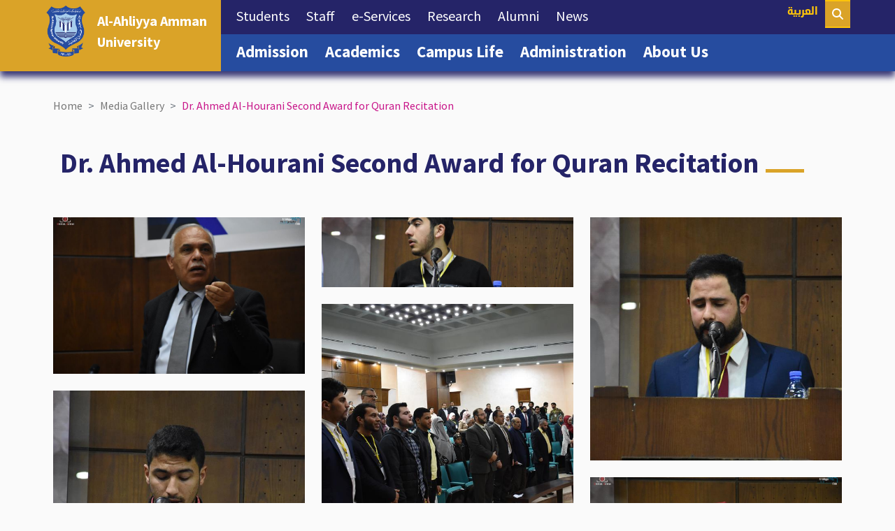

--- FILE ---
content_type: text/html; charset=utf-8
request_url: https://www.ammanu.edu.jo/media-gallery/dr-ahmed-al-hourani-second-award-for-quran-recitation/
body_size: 10426
content:

<html>


<head>
    <!-- Title, Meta and Seo -->
    <meta charset="utf-8">
    <title>Media Gallery - Al-Ahliyya Amman University</title>
    <meta name="description" content="Media Gallery at Al-Ahliyya Amman University(Campus life, Thirty Years Ceremony of the Establishment of Al-Ahliyya Amman University, Alumni Carnival, Graduation Ceremony, Workshop, Scientific Day, Open Day, Festivals&#x648; Scientific Week, Arabic Language Olympiad (Al-Ola), Career Day, Dr. Ahmed Al-Hourani Second Award for Quran Recitation )" />
    <meta name="keywords" content="Al-Ahliyya, Amman, University, Jordan, Education, AAU, Media Gallery, Images, Photos, Share Events" />
    
    <meta meta name="viewport" content="width=device-width, initial-scale=1 maximum-scale=1.0, user-scalable=no" />
    <meta http-equiv="X-UA-Compatible" content="IE=edge" />
    <link rel="SHORTCUT ICON" type="image/png" href="https://www.ammanu.edu.jo/media/i5ipojym/icon.png?rmode=max&amp;width=500&amp;rnd=%26rnd%3D20220427101224" />
    <meta name="robots" content="index,follow">
    

    
     <!--css -->
        <link integrity="sha384-1BmE4kWBq78iYhFldvKuhfTAU6auU8tT94WrHftjDbrCEXSU1oBoqyl2QvZ6jIW3" crossorigin="anonymous" type="text/css" rel="stylesheet" href="https://cdn.jsdelivr.net/npm/bootstrap@5.1.3/dist/css/bootstrap.min.css" />
        <link type="text/css" rel="stylesheet" href="/css/Site.css" />
        <link type="text/css" rel="stylesheet" href="/css/RTE.css" />
        <link type="text/css" rel="stylesheet" href="https://cdnjs.cloudflare.com/ajax/libs/font-awesome/6.5.1/css/all.min.css" />
        <link type="text/css" rel="stylesheet" href="https://cdnjs.cloudflare.com/ajax/libs/animate.css/3.3.0/animate.css" />
        <link type="text/css" rel="stylesheet" href="/css/CookieConsent.css" />
        <link type="text/css" rel="stylesheet" href="/source/jquery.fancybox.css" />
<link rel="stylesheet" integrity="sha512-tS3S5qG0BlhnQROyJXvNjeEM4UpMXHrQfTGmbQ1gKmelCxlSEBUaxhRBj/EFTzpbP4RVSrpEikbmdJobCvhE3g==" crossorigin="anonymous" href="https://cdnjs.cloudflare.com/ajax/libs/OwlCarousel2/2.3.4/assets/owl.carousel.min.css" />
<link rel="stylesheet" integrity="sha512-sMXtMNL1zRzolHYKEujM2AqCLUR9F2C4/05cdbxjjLSRvMQIciEPCQZo++nk7go3BtSuK9kfa/s+a4f4i5pLkw==" crossorigin="anonymous" href="https://cdnjs.cloudflare.com/ajax/libs/OwlCarousel2/2.3.4/assets/owl.theme.default.min.css" />  
     <script integrity="sha256-/xUj+3OJU5yExlq6GSYGSHk7tPXikynS7ogEvDej/m4=" crossorigin="anonymous" type="text/javascript" src="https://code.jquery.com/jquery-3.6.0.min.js"></script>
    <!-- Owl Carousel -->
    <script src="https://cdnjs.cloudflare.com/ajax/libs/OwlCarousel2/2.3.4/owl.carousel.min.js"></script>
    <!-- SiteSettings -->
    <style>
    /* font-family: */
    .container-fluid .row {
        max-width:1500px ;
    }
    .padding{
         padding-top:1% ;
         padding-left:5% ;
         padding-right:5% ;
         padding-bottom:1% ;
    }
    .margin{
         margin-top:0% ;
         margin-left:0% ;
         margin-right:0% ;
         margin-bottom:0% ;
    }
    .inner{
         padding-top:1% ;
         padding-left:5% ;
         padding-right:5% ;
         padding-bottom:1% ;
         margin-top:0% ;
         margin-left:0% ;
         margin-right:0% ;
         margin-bottom:0% ;
         max-width: ;
    }
    .heading1 {
        font-size:  ;
        font-weight:  ;
        color:  ;
    }
    .heading2 {
        font-size:  ;
        font-weight:  ;
         color:  ;
    }
    .heading3 {
        font-size:  ;
        font-weight:  ;
         color:  ;
    }
    .heading4 {
        font-size:  ;
        font-weight:  ;
         color:  ;
    }
    .heading5 {
        font-size:  ;
        font-weight:  ;
         color:  ;
    }
    .heading6 {
        font-size:  ;
        font-weight:  ;
         color:  ;
    }
    .heading7 {
        font-size:  ;
        font-weight:  ;
         color:  ;
    }
    .heading8 {
        font-size:  ;
        font-weight:  ;
         color:  ;
    }
    .heading9 {
        font-size:  ;
        font-weight:  ;
         color:  ;
    }
    .heading10 {
        font-size:  ;
        font-weight:  ;
         color:  ;
    }
    .heading11 {
        font-size:  ;
        font-weight:  ;
         color:  ;
    }
    .heading12 {
        font-size:  ;
        font-weight:  ;
         color:  ;
    }
    .heading13 {
        font-size:  ;
        font-weight:  ;
         color:  ;
    }
    .heading14 {
        font-size:  ;
        font-weight:  ;
         color:  ;
    }
    .heading15 {
        font-size:  ;
        font-weight:  ;
         color:  ;
    }
    .heading16 {
        font-size:  ;
        font-weight:  ;
         color:  ;
    }
    .heading17 {
        font-size:  ;
        font-weight:  ;
         color:  ;
    }
    </style>
    
    <meta name="google-site-verification" content="8DsuzxnJTK8fyaRPwBsrziU89LcuOCuwa2b5byOrD7s" />
    
    <script data-key="xLc1wVei749TBIu/5Wq42g" async src="https://analytics.ahrefs.com/analytics.js"></script>
    
    <!-- Google tag (gtag.js) -->
<script async src="https://www.googletagmanager.com/gtag/js?id=G-7WPXCB3N82"></script>
<script>
  window.dataLayer = window.dataLayer || [];
  function gtag(){dataLayer.push(arguments);}
  gtag('js', new Date());

  gtag('config', 'G-7WPXCB3N82');
</script>


</head>
<body>
    
    

    <!-- Header -->
    




























































<div style="z-index:9999;width:100%">
    
</div>
 <nav id="opacity" class="navbar navbar-expand-xl navbar-dark sticky-top  opacity conatiner-fluid custom "   style=" background: ;         "">
       
<a id="logo" class="navbar-brand logo" href="https://www.ammanu.edu.jo/" > 
                <img src="/media/1bgdv5he/aau-logo.png" />
        
                 <h1><p><span class="heading15" style="color: #ffffff;"><strong>Al-Ahliyya Amman</strong></span></p>
<p><span class="heading15" style="color: #ffffff;"><strong> University</strong></span></p></h1>
            
            <div id="vl" class="vl" style=" border-color: ; "></div>
        </a>
       
        
        <div id="langarea" class="langarea" style="background:  !important;">
                 <a style=" color: #fcc30b;  " id="lang" class="lang heading17" href="https://www.ammanu.edu.jo/ar/&#x645;&#x639;&#x631;&#x636;-&#x627;&#x644;&#x635;&#x648;&#x631;/&#x62C;&#x627;&#x626;&#x632;&#x629;-&#x627;&#x644;&#x62F;&#x643;&#x62A;&#x648;&#x631;-&#x623;&#x62D;&#x645;&#x62F;-&#x627;&#x644;&#x62D;&#x648;&#x631;&#x627;&#x646;&#x64A;-&#x627;&#x644;&#x62B;&#x627;&#x646;&#x64A;&#x629;-&#x644;&#x62A;&#x644;&#x627;&#x648;&#x629;-&#x627;&#x644;&#x642;&#x631;&#x622;&#x646;-&#x627;&#x644;&#x643;&#x631;&#x64A;&#x645;/">&#x627;&#x644;&#x639;&#x631;&#x628;&#x64A;&#x629;</a>
        </div>
        <!-- One of the primary actions on mobile is to call a business - This displays a phone button on mobile only -->
        <div class="navbar-toggler-right mobbar">

            <button class="navbar-toggler " type="button" data-toggle="collapse" data-target="#navbar" aria-controls="navbarTogglerDemo02" aria-expanded="false" aria-label="Toggle navigation">
               <i style="font-size: 28px !important;font-weight:800 !important;" class="fa-solid fa-bars"></i>
             
            </button>
        </div>
        <div class="collapse navbar-collapse flex-column" id="navbar">
            <ul  id="First" class="navbar-nav  w-100 justify-content-start" style="background:  !important;">
                        <li class="nav-item ">
                           <a class="nav-link heading15" style="color: ; background: ;  font-weight: 400;"  href="/students/" >Students <span class="sr-only">(current)</span></a>
                        </li>
                        <li class="nav-item ">
                           <a class="nav-link heading15" style="color: ; background: ;  font-weight: 400;"  href="/staff/" >Staff <span class="sr-only">(current)</span></a>
                        </li>
                        <li class="nav-item ">
                           <a class="nav-link heading15" style="color: ; background: ;  font-weight: 400;"  href="/e-services/" >e-Services <span class="sr-only">(current)</span></a>
                        </li>
                        <li class="nav-item ">
                           <a class="nav-link heading15" style="color: ; background: ;  font-weight: 400;"  href="/research/" >Research <span class="sr-only">(current)</span></a>
                        </li>
                        <li class="nav-item ">
                           <a class="nav-link heading15" style="color: ; background: ;  font-weight: 400;"  href="/alumni/" target="_blank" >Alumni <span class="sr-only">(current)</span></a>
                        </li>
                        <li class="nav-item ">
                           <a class="nav-link heading15" style="color: ; background: ;  font-weight: 400;"  href="/news/" >News <span class="sr-only">(current)</span></a>
                        </li>

            </ul>

            <ul  id="Second" class="navbar-nav justify-content-start w-100" style="background:  !important;">
                
                        <li class="nav-item ">
                           <a class="nav-link heading13" style="color: ; background: ;  "  href="/admission/" >Admission <span class="sr-only">(current)</span></a>
                        </li>
                        <li class="nav-item ">
                           <a class="nav-link heading13" style="color: ; background: ;  "  href="/academics/" >Academics <span class="sr-only">(current)</span></a>
                        </li>
                        <li class="nav-item ">
                           <a class="nav-link heading13" style="color: ; background: ;  "  href="/campus-life/" >Campus Life <span class="sr-only">(current)</span></a>
                        </li>
                        <li class="nav-item ">
                           <a class="nav-link heading13" style="color: ; background: ;  "  href="/administration/" >Administration <span class="sr-only">(current)</span></a>
                        </li>
                        <li class="nav-item ">
                           <a class="nav-link heading13" style="color: ; background: ;  "  href="/about-us/" >About Us <span class="sr-only">(current)</span></a>
                        </li>
            
            </ul>

        </div>
        
                                <a href="https://www.ammanu.edu.jo/search" class="search" target="_blank" style="display:none background:  !important; border-color: ">
                        <i class="fa-solid fa-magnifying-glass"></i>  </a>
                        </li>
  
        
    </nav>
    <!-- Body -->
    
<div class="container-fluid padding margin">
<div class="row g-4">
    <nav style="--bs-breadcrumb-divider: '>';" aria-label="breadcrumb">
<ul class="breadcrumb" >
        <li class="breadcrumb-item nonactive" ><a   href="/">Home</a></li>  
        <li class="breadcrumb-item nonactive" ><a   href="/media-gallery/">Media Gallery</a></li>  
    <li class="breadcrumb-item active" aria-current="page" >Dr. Ahmed Al-Hourani Second Award for Quran Recitation</li>
</ul>
</nav>
 <br>
 
 
 
 
 <section id="title-wrapper" style=" justify-content: End;">
  <div class="lineleft" style="  "></div>
  <h1 class="sectiontitle heading6"><p style="text-align: center;"> Dr. Ahmed Al-Hourani Second Award for Quran Recitation</p></h1>
  <div class="lineright" style="display: block; background-color: #daa328; "></div>
</section>
  <br>
  
 
  
  
    


 
  <div class="col-lg-12" >
    </div>
    
<div class="grid-layout">
      <div class="grid-item" style="grid-column-end: span 3;grid-row-end: span 2;">
            
    <a href="/media/5ihbhstg/10.jpg" class="fancybox" rel="group" ><img src="/media/5ihbhstg/10.jpg" style="margin-left: auto;margin-right: auto;height: 100%;min-height: 10vh;max-width: 100%;width: 100%; object-fit: cover; object-position: center;display: block;"></a>        
            
      
        
      </div>
      <div class="grid-item" style="grid-column-end: span 3;grid-row-end: span 1;">
            
    <a href="/media/lolplbtr/100.jpg" class="fancybox" rel="group" ><img src="/media/lolplbtr/100.jpg" style="margin-left: auto;margin-right: auto;height: 100%;min-height: 10vh;max-width: 100%;width: 100%; object-fit: cover; object-position: center;display: block;"></a>        
            
      
        
      </div>
      <div class="grid-item" style="grid-column-end: span 3;grid-row-end: span 3;">
            
    <a href="/media/elebmmme/104.jpg" class="fancybox" rel="group" ><img src="/media/elebmmme/104.jpg" style="margin-left: auto;margin-right: auto;height: 100%;min-height: 10vh;max-width: 100%;width: 100%; object-fit: cover; object-position: center;display: block;"></a>        
            
      
        
      </div>
      <div class="grid-item" style="grid-column-end: span 3;grid-row-end: span 3;">
            
    <a href="/media/ktvbis22/103.jpg" class="fancybox" rel="group" ><img src="/media/ktvbis22/103.jpg" style="margin-left: auto;margin-right: auto;height: 100%;min-height: 10vh;max-width: 100%;width: 100%; object-fit: cover; object-position: center;display: block;"></a>        
            
      
        
      </div>
      <div class="grid-item" style="grid-column-end: span 3;grid-row-end: span 3;">
            
    <a href="/media/c44nkwdq/102.jpg" class="fancybox" rel="group" ><img src="/media/c44nkwdq/102.jpg" style="margin-left: auto;margin-right: auto;height: 100%;min-height: 10vh;max-width: 100%;width: 100%; object-fit: cover; object-position: center;display: block;"></a>        
            
      
        
      </div>
      <div class="grid-item" style="grid-column-end: span 3;grid-row-end: span 2;">
            
    <a href="/media/u2ii2es4/107.jpg" class="fancybox" rel="group" ><img src="/media/u2ii2es4/107.jpg" style="margin-left: auto;margin-right: auto;height: 100%;min-height: 10vh;max-width: 100%;width: 100%; object-fit: cover; object-position: center;display: block;"></a>        
            
      
        
      </div>
      <div class="grid-item" style="grid-column-end: span 3;grid-row-end: span 3;">
            
    <a href="/media/ocje3bgk/109.jpg" class="fancybox" rel="group" ><img src="/media/ocje3bgk/109.jpg" style="margin-left: auto;margin-right: auto;height: 100%;min-height: 10vh;max-width: 100%;width: 100%; object-fit: cover; object-position: center;display: block;"></a>        
            
      
        
      </div>
      <div class="grid-item" style="grid-column-end: span 3;grid-row-end: span 3;">
            
    <a href="/media/eanhttbp/108.jpg" class="fancybox" rel="group" ><img src="/media/eanhttbp/108.jpg" style="margin-left: auto;margin-right: auto;height: 100%;min-height: 10vh;max-width: 100%;width: 100%; object-fit: cover; object-position: center;display: block;"></a>        
            
      
        
      </div>
      <div class="grid-item" style="grid-column-end: span 3;grid-row-end: span 2;">
            
    <a href="/media/posjvccl/112.jpg" class="fancybox" rel="group" ><img src="/media/posjvccl/112.jpg" style="margin-left: auto;margin-right: auto;height: 100%;min-height: 10vh;max-width: 100%;width: 100%; object-fit: cover; object-position: center;display: block;"></a>        
            
      
        
      </div>
      <div class="grid-item" style="grid-column-end: span 3;grid-row-end: span 1;">
            
    <a href="/media/b23f3ykx/111.jpg" class="fancybox" rel="group" ><img src="/media/b23f3ykx/111.jpg" style="margin-left: auto;margin-right: auto;height: 100%;min-height: 10vh;max-width: 100%;width: 100%; object-fit: cover; object-position: center;display: block;"></a>        
            
      
        
      </div>
      <div class="grid-item" style="grid-column-end: span 3;grid-row-end: span 2;">
            
    <a href="/media/5kgebvws/110.jpg" class="fancybox" rel="group" ><img src="/media/5kgebvws/110.jpg" style="margin-left: auto;margin-right: auto;height: 100%;min-height: 10vh;max-width: 100%;width: 100%; object-fit: cover; object-position: center;display: block;"></a>        
            
      
        
      </div>
      <div class="grid-item" style="grid-column-end: span 3;grid-row-end: span 1;">
            
    <a href="/media/fcqhi2gt/115.jpg" class="fancybox" rel="group" ><img src="/media/fcqhi2gt/115.jpg" style="margin-left: auto;margin-right: auto;height: 100%;min-height: 10vh;max-width: 100%;width: 100%; object-fit: cover; object-position: center;display: block;"></a>        
            
      
        
      </div>
      <div class="grid-item" style="grid-column-end: span 3;grid-row-end: span 1;">
            
    <a href="/media/f1ndelj1/116.jpg" class="fancybox" rel="group" ><img src="/media/f1ndelj1/116.jpg" style="margin-left: auto;margin-right: auto;height: 100%;min-height: 10vh;max-width: 100%;width: 100%; object-fit: cover; object-position: center;display: block;"></a>        
            
      
        
      </div>
      <div class="grid-item" style="grid-column-end: span 3;grid-row-end: span 3;">
            
    <a href="/media/jbsn0yrt/113.jpg" class="fancybox" rel="group" ><img src="/media/jbsn0yrt/113.jpg" style="margin-left: auto;margin-right: auto;height: 100%;min-height: 10vh;max-width: 100%;width: 100%; object-fit: cover; object-position: center;display: block;"></a>        
            
      
        
      </div>
      <div class="grid-item" style="grid-column-end: span 3;grid-row-end: span 3;">
            
    <a href="/media/toohg05k/120.jpg" class="fancybox" rel="group" ><img src="/media/toohg05k/120.jpg" style="margin-left: auto;margin-right: auto;height: 100%;min-height: 10vh;max-width: 100%;width: 100%; object-fit: cover; object-position: center;display: block;"></a>        
            
      
        
      </div>
      <div class="grid-item" style="grid-column-end: span 3;grid-row-end: span 2;">
            
    <a href="/media/jg0eyarn/121.jpg" class="fancybox" rel="group" ><img src="/media/jg0eyarn/121.jpg" style="margin-left: auto;margin-right: auto;height: 100%;min-height: 10vh;max-width: 100%;width: 100%; object-fit: cover; object-position: center;display: block;"></a>        
            
      
        
      </div>
      <div class="grid-item" style="grid-column-end: span 3;grid-row-end: span 1;">
            
    <a href="/media/r4ah4ues/122.jpg" class="fancybox" rel="group" ><img src="/media/r4ah4ues/122.jpg" style="margin-left: auto;margin-right: auto;height: 100%;min-height: 10vh;max-width: 100%;width: 100%; object-fit: cover; object-position: center;display: block;"></a>        
            
      
        
      </div>
      <div class="grid-item" style="grid-column-end: span 3;grid-row-end: span 2;">
            
    <a href="/media/z3apq23e/123.jpg" class="fancybox" rel="group" ><img src="/media/z3apq23e/123.jpg" style="margin-left: auto;margin-right: auto;height: 100%;min-height: 10vh;max-width: 100%;width: 100%; object-fit: cover; object-position: center;display: block;"></a>        
            
      
        
      </div>
      <div class="grid-item" style="grid-column-end: span 3;grid-row-end: span 2;">
            
    <a href="/media/wscc23bs/12.jpg" class="fancybox" rel="group" ><img src="/media/wscc23bs/12.jpg" style="margin-left: auto;margin-right: auto;height: 100%;min-height: 10vh;max-width: 100%;width: 100%; object-fit: cover; object-position: center;display: block;"></a>        
            
      
        
      </div>
      <div class="grid-item" style="grid-column-end: span 3;grid-row-end: span 3;">
            
    <a href="/media/t1pao1bc/119.jpg" class="fancybox" rel="group" ><img src="/media/t1pao1bc/119.jpg" style="margin-left: auto;margin-right: auto;height: 100%;min-height: 10vh;max-width: 100%;width: 100%; object-fit: cover; object-position: center;display: block;"></a>        
            
      
        
      </div>
      <div class="grid-item" style="grid-column-end: span 3;grid-row-end: span 2;">
            
    <a href="/media/n12aaanp/118.jpg" class="fancybox" rel="group" ><img src="/media/n12aaanp/118.jpg" style="margin-left: auto;margin-right: auto;height: 100%;min-height: 10vh;max-width: 100%;width: 100%; object-fit: cover; object-position: center;display: block;"></a>        
            
      
        
      </div>
      <div class="grid-item" style="grid-column-end: span 3;grid-row-end: span 3;">
            
    <a href="/media/h2ifygp0/117.jpg" class="fancybox" rel="group" ><img src="/media/h2ifygp0/117.jpg" style="margin-left: auto;margin-right: auto;height: 100%;min-height: 10vh;max-width: 100%;width: 100%; object-fit: cover; object-position: center;display: block;"></a>        
            
      
        
      </div>
      <div class="grid-item" style="grid-column-end: span 3;grid-row-end: span 1;">
            
    <a href="/media/hifjgzqn/124.jpg" class="fancybox" rel="group" ><img src="/media/hifjgzqn/124.jpg" style="margin-left: auto;margin-right: auto;height: 100%;min-height: 10vh;max-width: 100%;width: 100%; object-fit: cover; object-position: center;display: block;"></a>        
            
      
        
      </div>
      <div class="grid-item" style="grid-column-end: span 3;grid-row-end: span 3;">
            
    <a href="/media/n5nkymfk/125.jpg" class="fancybox" rel="group" ><img src="/media/n5nkymfk/125.jpg" style="margin-left: auto;margin-right: auto;height: 100%;min-height: 10vh;max-width: 100%;width: 100%; object-fit: cover; object-position: center;display: block;"></a>        
            
      
        
      </div>
      <div class="grid-item" style="grid-column-end: span 3;grid-row-end: span 1;">
            
    <a href="/media/suylwnq3/126.jpg" class="fancybox" rel="group" ><img src="/media/suylwnq3/126.jpg" style="margin-left: auto;margin-right: auto;height: 100%;min-height: 10vh;max-width: 100%;width: 100%; object-fit: cover; object-position: center;display: block;"></a>        
            
      
        
      </div>
      <div class="grid-item" style="grid-column-end: span 3;grid-row-end: span 1;">
            
    <a href="/media/tiimx5lq/127.jpg" class="fancybox" rel="group" ><img src="/media/tiimx5lq/127.jpg" style="margin-left: auto;margin-right: auto;height: 100%;min-height: 10vh;max-width: 100%;width: 100%; object-fit: cover; object-position: center;display: block;"></a>        
            
      
        
      </div>
      <div class="grid-item" style="grid-column-end: span 3;grid-row-end: span 3;">
            
    <a href="/media/2ifjoi5z/130.jpg" class="fancybox" rel="group" ><img src="/media/2ifjoi5z/130.jpg" style="margin-left: auto;margin-right: auto;height: 100%;min-height: 10vh;max-width: 100%;width: 100%; object-fit: cover; object-position: center;display: block;"></a>        
            
      
        
      </div>
      <div class="grid-item" style="grid-column-end: span 3;grid-row-end: span 1;">
            
    <a href="/media/pxllxv3e/129.jpg" class="fancybox" rel="group" ><img src="/media/pxllxv3e/129.jpg" style="margin-left: auto;margin-right: auto;height: 100%;min-height: 10vh;max-width: 100%;width: 100%; object-fit: cover; object-position: center;display: block;"></a>        
            
      
        
      </div>
      <div class="grid-item" style="grid-column-end: span 3;grid-row-end: span 3;">
            
    <a href="/media/5j1nmk0u/13.jpg" class="fancybox" rel="group" ><img src="/media/5j1nmk0u/13.jpg" style="margin-left: auto;margin-right: auto;height: 100%;min-height: 10vh;max-width: 100%;width: 100%; object-fit: cover; object-position: center;display: block;"></a>        
            
      
        
      </div>
      <div class="grid-item" style="grid-column-end: span 3;grid-row-end: span 2;">
            
    <a href="/media/voogwcba/128.jpg" class="fancybox" rel="group" ><img src="/media/voogwcba/128.jpg" style="margin-left: auto;margin-right: auto;height: 100%;min-height: 10vh;max-width: 100%;width: 100%; object-fit: cover; object-position: center;display: block;"></a>        
            
      
        
      </div>
      <div class="grid-item" style="grid-column-end: span 3;grid-row-end: span 2;">
            
    <a href="/media/xxgppbcq/134.jpg" class="fancybox" rel="group" ><img src="/media/xxgppbcq/134.jpg" style="margin-left: auto;margin-right: auto;height: 100%;min-height: 10vh;max-width: 100%;width: 100%; object-fit: cover; object-position: center;display: block;"></a>        
            
      
        
      </div>
      <div class="grid-item" style="grid-column-end: span 3;grid-row-end: span 3;">
            
    <a href="/media/bvfn2im4/15.jpg" class="fancybox" rel="group" ><img src="/media/bvfn2im4/15.jpg" style="margin-left: auto;margin-right: auto;height: 100%;min-height: 10vh;max-width: 100%;width: 100%; object-fit: cover; object-position: center;display: block;"></a>        
            
      
        
      </div>
      <div class="grid-item" style="grid-column-end: span 3;grid-row-end: span 1;">
            
    <a href="/media/fzomymwg/105.jpg" class="fancybox" rel="group" ><img src="/media/fzomymwg/105.jpg" style="margin-left: auto;margin-right: auto;height: 100%;min-height: 10vh;max-width: 100%;width: 100%; object-fit: cover; object-position: center;display: block;"></a>        
            
      
        
      </div>
      <div class="grid-item" style="grid-column-end: span 3;grid-row-end: span 2;">
            
    <a href="/media/fwzoconl/25.jpg" class="fancybox" rel="group" ><img src="/media/fwzoconl/25.jpg" style="margin-left: auto;margin-right: auto;height: 100%;min-height: 10vh;max-width: 100%;width: 100%; object-fit: cover; object-position: center;display: block;"></a>        
            
      
        
      </div>
      <div class="grid-item" style="grid-column-end: span 3;grid-row-end: span 3;">
            
    <a href="/media/eqtjvwv3/24.jpg" class="fancybox" rel="group" ><img src="/media/eqtjvwv3/24.jpg" style="margin-left: auto;margin-right: auto;height: 100%;min-height: 10vh;max-width: 100%;width: 100%; object-fit: cover; object-position: center;display: block;"></a>        
            
      
        
      </div>
      <div class="grid-item" style="grid-column-end: span 3;grid-row-end: span 3;">
            
    <a href="/media/0qzaebbj/23.jpg" class="fancybox" rel="group" ><img src="/media/0qzaebbj/23.jpg" style="margin-left: auto;margin-right: auto;height: 100%;min-height: 10vh;max-width: 100%;width: 100%; object-fit: cover; object-position: center;display: block;"></a>        
            
      
        
      </div>
      <div class="grid-item" style="grid-column-end: span 3;grid-row-end: span 3;">
            
    <a href="/media/vovlahjp/22.jpg" class="fancybox" rel="group" ><img src="/media/vovlahjp/22.jpg" style="margin-left: auto;margin-right: auto;height: 100%;min-height: 10vh;max-width: 100%;width: 100%; object-fit: cover; object-position: center;display: block;"></a>        
            
      
        
      </div>
      <div class="grid-item" style="grid-column-end: span 3;grid-row-end: span 1;">
            
    <a href="/media/hndhkinx/47.jpg" class="fancybox" rel="group" ><img src="/media/hndhkinx/47.jpg" style="margin-left: auto;margin-right: auto;height: 100%;min-height: 10vh;max-width: 100%;width: 100%; object-fit: cover; object-position: center;display: block;"></a>        
            
      
        
      </div>
      <div class="grid-item" style="grid-column-end: span 3;grid-row-end: span 3;">
            
    <a href="/media/jgcgswfj/46.jpg" class="fancybox" rel="group" ><img src="/media/jgcgswfj/46.jpg" style="margin-left: auto;margin-right: auto;height: 100%;min-height: 10vh;max-width: 100%;width: 100%; object-fit: cover; object-position: center;display: block;"></a>        
            
      
        
      </div>
      <div class="grid-item" style="grid-column-end: span 3;grid-row-end: span 1;">
            
    <a href="/media/wupirq2e/54.jpg" class="fancybox" rel="group" ><img src="/media/wupirq2e/54.jpg" style="margin-left: auto;margin-right: auto;height: 100%;min-height: 10vh;max-width: 100%;width: 100%; object-fit: cover; object-position: center;display: block;"></a>        
            
      
        
      </div>
      <div class="grid-item" style="grid-column-end: span 3;grid-row-end: span 2;">
            
    <a href="/media/td4ahiy3/58.jpg" class="fancybox" rel="group" ><img src="/media/td4ahiy3/58.jpg" style="margin-left: auto;margin-right: auto;height: 100%;min-height: 10vh;max-width: 100%;width: 100%; object-fit: cover; object-position: center;display: block;"></a>        
            
      
        
      </div>
      <div class="grid-item" style="grid-column-end: span 3;grid-row-end: span 1;">
            
    <a href="/media/nb1fwtk5/56.jpg" class="fancybox" rel="group" ><img src="/media/nb1fwtk5/56.jpg" style="margin-left: auto;margin-right: auto;height: 100%;min-height: 10vh;max-width: 100%;width: 100%; object-fit: cover; object-position: center;display: block;"></a>        
            
      
        
      </div>
      <div class="grid-item" style="grid-column-end: span 3;grid-row-end: span 1;">
            
    <a href="/media/bvzh1spl/82.jpg" class="fancybox" rel="group" ><img src="/media/bvzh1spl/82.jpg" style="margin-left: auto;margin-right: auto;height: 100%;min-height: 10vh;max-width: 100%;width: 100%; object-fit: cover; object-position: center;display: block;"></a>        
            
      
        
      </div>
      <div class="grid-item" style="grid-column-end: span 3;grid-row-end: span 1;">
            
    <a href="/media/uhgbovss/83.jpg" class="fancybox" rel="group" ><img src="/media/uhgbovss/83.jpg" style="margin-left: auto;margin-right: auto;height: 100%;min-height: 10vh;max-width: 100%;width: 100%; object-fit: cover; object-position: center;display: block;"></a>        
            
      
        
      </div>
      <div class="grid-item" style="grid-column-end: span 3;grid-row-end: span 3;">
            
    <a href="/media/psfbfola/81.jpg" class="fancybox" rel="group" ><img src="/media/psfbfola/81.jpg" style="margin-left: auto;margin-right: auto;height: 100%;min-height: 10vh;max-width: 100%;width: 100%; object-fit: cover; object-position: center;display: block;"></a>        
            
      
        
      </div>
      <div class="grid-item" style="grid-column-end: span 3;grid-row-end: span 3;">
            
    <a href="/media/2o4pa23s/80.jpg" class="fancybox" rel="group" ><img src="/media/2o4pa23s/80.jpg" style="margin-left: auto;margin-right: auto;height: 100%;min-height: 10vh;max-width: 100%;width: 100%; object-fit: cover; object-position: center;display: block;"></a>        
            
      
        
      </div>
      <div class="grid-item" style="grid-column-end: span 3;grid-row-end: span 3;">
            
    <a href="/media/nsufmfj2/90.jpg" class="fancybox" rel="group" ><img src="/media/nsufmfj2/90.jpg" style="margin-left: auto;margin-right: auto;height: 100%;min-height: 10vh;max-width: 100%;width: 100%; object-fit: cover; object-position: center;display: block;"></a>        
            
      
        
      </div>
      <div class="grid-item" style="grid-column-end: span 3;grid-row-end: span 3;">
            
    <a href="/media/yafgz0zs/94.jpg" class="fancybox" rel="group" ><img src="/media/yafgz0zs/94.jpg" style="margin-left: auto;margin-right: auto;height: 100%;min-height: 10vh;max-width: 100%;width: 100%; object-fit: cover; object-position: center;display: block;"></a>        
            
      
        
      </div>
      <div class="grid-item" style="grid-column-end: span 3;grid-row-end: span 1;">
            
    <a href="/media/hv5cvvfd/93.jpg" class="fancybox" rel="group" ><img src="/media/hv5cvvfd/93.jpg" style="margin-left: auto;margin-right: auto;height: 100%;min-height: 10vh;max-width: 100%;width: 100%; object-fit: cover; object-position: center;display: block;"></a>        
            
      
        
      </div>
      <div class="grid-item" style="grid-column-end: span 3;grid-row-end: span 2;">
            
    <a href="/media/ipebz12c/91.jpg" class="fancybox" rel="group" ><img src="/media/ipebz12c/91.jpg" style="margin-left: auto;margin-right: auto;height: 100%;min-height: 10vh;max-width: 100%;width: 100%; object-fit: cover; object-position: center;display: block;"></a>        
            
      
        
      </div>
      <div class="grid-item" style="grid-column-end: span 3;grid-row-end: span 1;">
            
    <a href="/media/jejlwprk/99.jpg" class="fancybox" rel="group" ><img src="/media/jejlwprk/99.jpg" style="margin-left: auto;margin-right: auto;height: 100%;min-height: 10vh;max-width: 100%;width: 100%; object-fit: cover; object-position: center;display: block;"></a>        
            
      
        
      </div>
      <div class="grid-item" style="grid-column-end: span 3;grid-row-end: span 1;">
            
    <a href="/media/fchlo1yu/98.jpg" class="fancybox" rel="group" ><img src="/media/fchlo1yu/98.jpg" style="margin-left: auto;margin-right: auto;height: 100%;min-height: 10vh;max-width: 100%;width: 100%; object-fit: cover; object-position: center;display: block;"></a>        
            
      
        
      </div>
      <div class="grid-item" style="grid-column-end: span 3;grid-row-end: span 2;">
            
    <a href="/media/wi1dg4by/97.jpg" class="fancybox" rel="group" ><img src="/media/wi1dg4by/97.jpg" style="margin-left: auto;margin-right: auto;height: 100%;min-height: 10vh;max-width: 100%;width: 100%; object-fit: cover; object-position: center;display: block;"></a>        
            
      
        
      </div>
      <div class="grid-item" style="grid-column-end: span 3;grid-row-end: span 1;">
            
    <a href="/media/gw5l50n3/95.jpg" class="fancybox" rel="group" ><img src="/media/gw5l50n3/95.jpg" style="margin-left: auto;margin-right: auto;height: 100%;min-height: 10vh;max-width: 100%;width: 100%; object-fit: cover; object-position: center;display: block;"></a>        
            
      
        
      </div>
      <div class="grid-item" style="grid-column-end: span 3;grid-row-end: span 3;">
            
    <a href="/media/mpbnrhpv/89.jpg" class="fancybox" rel="group" ><img src="/media/mpbnrhpv/89.jpg" style="margin-left: auto;margin-right: auto;height: 100%;min-height: 10vh;max-width: 100%;width: 100%; object-fit: cover; object-position: center;display: block;"></a>        
            
      
        
      </div>
    
    
    

</div>    


<div class="col-lg-12">
      <br /> <br />
  
                 
                 
                 
    
<!-- AddToAny BEGIN -->
<div  class="a2a_kit a2a_kit_size_32 a2a_default_style shareicons" data-a2a-url="/media-gallery/dr-ahmed-al-hourani-second-award-for-quran-recitation/">
<a class="a2a_dd" href="https://www.addtoany.com/share"></a>
<a class="a2a_button_facebook"></a>
<a class="a2a_button_twitter"></a>
<a class="a2a_button_email"></a>
<a class="a2a_button_whatsapp"></a>
</div>
<script>
var a2a_config = a2a_config || {};
a2a_config.num_services = 10;
</script>
<script async src="https://static.addtoany.com/menu/page.js"></script>
<!-- AddToAny END -->  
</div>

           

 </div>
 </div>
    <!-- Footer -->
    <div class="umb-block-list">



















<div class="container-fluid padding margin "    style="background-color: #ae8220;  padding-top: 0% !important;   padding-bottom: 0% !important;    margin-bottom: 0% !important; background-size: 100% !important;-webkit-background-size: cover !important;-moz-background-size: cover !important;-o-background-size: cover !important;background-size: cover !important;background-position: center !important;">
<div class="row g-0" style="">

































<div class=" col-xl-12       "   style="                 background-size: 100% !important;-webkit-background-size: cover !important;-moz-background-size: cover !important;-o-background-size: cover !important;background-size: cover !important;background-position: center !important;" >




<div class="icons" style=""">
    
               <a class="singleicon" style=" font-size: 40px; color: #ffffff;" href="https://www.youtube.com/user/AhliyyaAmmanUni" target="_blank"  > 
                     <i  class="fa-brands fa-youtube-square"></i>
                </a>
               <a class="singleicon" style=" font-size: 40px; color: #ffffff;" href="https://web.facebook.com/AhliyyaAmmanUniv?_rdc=1&amp;_rdr" target="_blank"  > 
                     <i  class="fa-brands fa-facebook-square"></i>
                </a>
               <a class="singleicon" style=" font-size: 40px; color: #ffffff;" href="https://twitter.com/AhliyyaAmmanUni" target="_blank"  > 
                     <i  class="fa-brands fa-square-x-twitter"></i>
                </a>
               <a class="singleicon" style=" font-size: 40px; color: #ffffff;" href="https://www.instagram.com/ahliyyaammanuni/" target="_blank"  > 
                     <i  class="fa-brands fa-instagram-square"></i>
                </a>
               <a class="singleicon" style=" font-size: 40px; color: #ffffff;" href="https://www.linkedin.com/company/al-ahliyya-amman-university" target="_blank"  > 
                     <i  class="fa-brands fa-linkedin"></i>
                </a>
               <a class="singleicon" style=" font-size: 40px; color: #ffffff;" href="https://ar.wikipedia.org/wiki/%D8%AC%D8%A7%D9%85%D8%B9%D8%A9_%D8%B9%D9%85%D8%A7%D9%86_%D8%A7%D9%84%D8%A3%D9%87%D9%84%D9%8A%D8%A9" target="_blank"  > 
                     <i  class="fa-brands fa-wikipedia-w"></i>
                </a>
               <a class="singleicon" style=" font-size: 40px; color: #ffffff;" href="https://play.google.com/store/apps/details?id=com.ats.ahliyya.student.app" target="_blank"  > 
                     <i  class="fa-brands fa-google-play"></i>
                </a>
               <a class="singleicon" style=" font-size: 40px; color: #ffffff;" href="https://apps.apple.com/app/id818183890" target="_blank"  > 
                     <i  class="fa-brands fa-app-store-ios"></i>
                </a>
    
</div></div>

</div>
</div>




















<div class="container-fluid padding margin "    style="background-color: #daa328;         margin-bottom: 0% !important; background-size: 100% !important;-webkit-background-size: cover !important;-moz-background-size: cover !important;-o-background-size: cover !important;background-size: cover !important;background-position: center !important;">
<div class="row g-4" style="">

































<div class="  col-lg-12      "   style="                 background-size: 100% !important;-webkit-background-size: cover !important;-moz-background-size: cover !important;-o-background-size: cover !important;background-size: cover !important;background-position: center !important;" >










<div id="linkgroup">
<ul style="columns: 3;-webkit-columns:3;-moz-columns: 3;">
    <li style="margin-bottom:10px;"><i class="fa-solid fa-angle-right linksbefor" style="color: #ffffff;  "></i><a class="heading16 linke" style="color: #ffffff;" href="/staff-directory/" target="">Phone Book</a><div style="clear:both"></div></li>
    <li style="margin-bottom:10px;"><i class="fa-solid fa-angle-right linksbefor" style="color: #ffffff;  "></i><a class="heading16 linke" style="color: #ffffff;" href="/academic-calendar/">Academic Calendar</a><div style="clear:both"></div></li>
    <li style="margin-bottom:10px;"><i class="fa-solid fa-angle-right linksbefor" style="color: #ffffff;  "></i><a class="heading16 linke" style="color: #ffffff;" href="/aau-magazine/">AAU Magazine</a><div style="clear:both"></div></li>
    <li style="margin-bottom:10px;"><i class="fa-solid fa-angle-right linksbefor" style="color: #ffffff;  "></i><a class="heading16 linke" style="color: #ffffff;" href="/social-media/" target="">Social Media</a><div style="clear:both"></div></li>
    <li style="margin-bottom:10px;"><i class="fa-solid fa-angle-right linksbefor" style="color: #ffffff;  "></i><a class="heading16 linke" style="color: #ffffff;" href="https://www.google.com/maps/d/u/0/viewer?mid=1w0FLgSZMRPVBHsmGY72GiKy6oc0&amp;ll=32.04625585072313%2C35.779501500802546&amp;z=17" target="_blank">Campus Map</a><div style="clear:both"></div></li>
    <li style="margin-bottom:10px;"><i class="fa-solid fa-angle-right linksbefor" style="color: #ffffff;  "></i><a class="heading16 linke" style="color: #ffffff;" href="/frequently-asked-questions/">Frequently Asked Questions</a><div style="clear:both"></div></li>
    <li style="margin-bottom:10px;"><i class="fa-solid fa-angle-right linksbefor" style="color: #ffffff;  "></i><a class="heading16 linke" style="color: #ffffff;" href="https://scholar.google.com/citations?hl=en&amp;user=gsIikJ4AAAAJ" target="_blank">AAU on Google Scholar</a><div style="clear:both"></div></li>
    <li style="margin-bottom:10px;"><i class="fa-solid fa-angle-right linksbefor" style="color: #ffffff;  "></i><a class="heading16 linke" style="color: #ffffff;" href="https://scholar.google.com/citations?hl=en&amp;view_op=search_authors&amp;mauthors=ammanu.edu.jo&amp;btnG=" target="_blank">Staff on Google Scholar</a><div style="clear:both"></div></li>
    <li style="margin-bottom:10px;"><i class="fa-solid fa-angle-right linksbefor" style="color: #ffffff;  "></i><a class="heading16 linke" style="color: #ffffff;" href="/teach-yourself/">Teach Yourself</a><div style="clear:both"></div></li>
    <li style="margin-bottom:10px;"><i class="fa-solid fa-angle-right linksbefor" style="color: #ffffff;  "></i><a class="heading16 linke" style="color: #ffffff;" href="/media-gallery/">Media Gallery</a><div style="clear:both"></div></li>
    <li style="margin-bottom:10px;"><i class="fa-solid fa-angle-right linksbefor" style="color: #ffffff;  "></i><a class="heading16 linke" style="color: #ffffff;" href="/contact-us/">Contact Us</a><div style="clear:both"></div></li>
    <li style="margin-bottom:10px;"><i class="fa-solid fa-angle-right linksbefor" style="color: #ffffff;  "></i><a class="heading16 linke" style="color: #ffffff;" href="/international-accreditation-and-rankings/">International Accreditation and Rankings</a><div style="clear:both"></div></li>
    <li style="margin-bottom:10px;"><i class="fa-solid fa-angle-right linksbefor" style="color: #ffffff;  "></i><a class="heading16 linke" style="color: #ffffff;" href="/access-for-people-with-special-needs/">Access for People with Special Needs</a><div style="clear:both"></div></li>
    <li style="margin-bottom:10px;"><i class="fa-solid fa-angle-right linksbefor" style="color: #ffffff;  "></i><a class="heading16 linke" style="color: #ffffff;" href="/sdo/" target="_blank">Sustainability and International Ranking Center</a><div style="clear:both"></div></li>
    <li style="margin-bottom:10px;"><i class="fa-solid fa-angle-right linksbefor" style="color: #ffffff;  "></i><a class="heading16 linke" style="color: #ffffff;" href="http://www.ammanu.edu.jo/Flipbook/en/code%20of%20ethics/index.html" target="_blank">Code of Ethics</a><div style="clear:both"></div></li>
    <li style="margin-bottom:10px;"><i class="fa-solid fa-angle-right linksbefor" style="color: #ffffff;  "></i><a class="heading16 linke" style="color: #ffffff;" href="/universities-list/">Universities List</a><div style="clear:both"></div></li>
    <li style="margin-bottom:10px;"><i class="fa-solid fa-angle-right linksbefor" style="color: #ffffff;  "></i><a class="heading16 linke" style="color: #ffffff;" href="/website-feedback/">Website Feedback</a><div style="clear:both"></div></li>
    <li style="margin-bottom:10px;"><i class="fa-solid fa-angle-right linksbefor" style="color: #ffffff;  "></i><a class="heading16 linke" style="color: #ffffff;" href="/careers/">Careers</a><div style="clear:both"></div></li>
    <li style="margin-bottom:10px;"><i class="fa-solid fa-angle-right linksbefor" style="color: #ffffff;  "></i><a class="heading16 linke" style="color: #ffffff;" href="https://mohe.gov.jo/EBV4.0/Root_Storage/AR/EB_Info_Page/Infograph-2024.jpg" target="_blank">Statistics on the reality of higher education in Jordan at the beginning of the year 2024/2025</a><div style="clear:both"></div></li>
    <li style="margin-bottom:10px;"><i class="fa-solid fa-angle-right linksbefor" style="color: #ffffff;  "></i><a class="heading16 linke" style="color: #ffffff;" href="https://mohe.gov.jo/EBV4.0/Root_Storage/AR/EB_Info_Page/ForeignStudents-2024.jpg" target="_blank">Statistics on non-Jordanian foreign students in Jordanian higher education institutions for the academic year 2024/2025</a><div style="clear:both"></div></li>
</ul>
</div>
</div>

</div>
</div>




















<div class="container-fluid padding margin "    style="background-color: #252468;          background-size: 100% !important;-webkit-background-size: cover !important;-moz-background-size: cover !important;-o-background-size: cover !important;background-size: cover !important;background-position: center !important;">
<div class="row g-0" style="">

































<div class="  col-lg-3    d-grid  "   style="                 background-size: 100% !important;-webkit-background-size: cover !important;-moz-background-size: cover !important;-o-background-size: cover !important;background-size: cover !important;background-position: center !important;" >



















<div class="container-fluid padding margin "    style="  padding-top: 0% !important; padding-left: 0% !important; padding-right: 0% !important; padding-bottom: 0% !important;     background-size: 100% !important;-webkit-background-size: cover !important;-moz-background-size: cover !important;-o-background-size: cover !important;background-size: cover !important;background-position: center !important;">
<div class="row g-2" style="">

































<div class="  col-lg-4      "   style="                 background-size: 100% !important;-webkit-background-size: cover !important;-moz-background-size: cover !important;-o-background-size: cover !important;background-size: cover !important;background-position: center !important;" >











<a href="/" class="linkimage" >
<div class="contentimage" style=" Justify-content: Center;">
    <img src="/media/brvhjbm4/footerlogo.png" style="width: auto; height: auto;     Justify-content: Center;"  class="image" alt="Footerlogo">
    <span class="contentimagecorner" style="border: 0px;  "></span>
    
    <div class="textoverimage" >
    </div> 
    
</div>
</a>

 </div>


































<div class="  col-lg-8      "   style="  padding-top: 5% !important; padding-left: 5% !important; padding-right: 0% !important; padding-bottom: 0% !important;            background-size: 100% !important;-webkit-background-size: cover !important;-moz-background-size: cover !important;-o-background-size: cover !important;background-size: cover !important;background-position: center !important;" >



<div class="text" style=" "><p><span class="heading12" style="color: #ffffff;">Al-Ahliyya Amman University</span></p></div></div>

</div>
</div>

</div>


































<div class="  col-lg-7    d-grid  "   style="                 background-size: 100% !important;-webkit-background-size: cover !important;-moz-background-size: cover !important;-o-background-size: cover !important;background-size: cover !important;background-position: center !important;" >



















<div class="container-fluid padding margin "    style="  padding-top: 0% !important; padding-left: 0% !important; padding-right: 0% !important; padding-bottom: 0% !important;     background-size: 100% !important;-webkit-background-size: cover !important;-moz-background-size: cover !important;-o-background-size: cover !important;background-size: cover !important;background-position: center !important;">
<div class="row g-2" style="">

































<div class="  col-lg-1      "   style="  padding-top: 0% !important; padding-left: 0% !important; padding-right: 0% !important; padding-bottom: 0% !important;            background-size: 100% !important;-webkit-background-size: cover !important;-moz-background-size: cover !important;-o-background-size: cover !important;background-size: cover !important;background-position: center !important;" >






<div style="display:flex;align-items: Center;;height:100%;Justify-content: Center;">
    <span style="height:100%;border-left:1px solid #b18a0e;  border-color: #ffffff; border-width: 1px; height: 80%; "></span>
</div>

</div>


































<div class="  col-lg-10      "   style="  padding-top: 5% !important; padding-left: 12% !important; padding-right: 12% !important; padding-bottom: 5% !important;            background-size: 100% !important;-webkit-background-size: cover !important;-moz-background-size: cover !important;-o-background-size: cover !important;background-size: cover !important;background-position: center !important;" >



<div class="text" style=" "><p><span class="normal" style="color: #ffffff;">Email: <a style="color: #ffffff;" href="mailto:Public@ammanu.edu.jo">Public@ammanu.edu.jo</a></span></p>
<p> </p>
<p><span class="normal" style="color: #ffffff;">© Copyright Al-Ahliyya Amman University. </span><span class="normal" style="color: #ffffff;">Amman, Jordan 19111.</span></p></div></div>


































<div class="  col-lg-1      "   style="  padding-top: 0% !important; padding-left: 0% !important; padding-right: 0% !important; padding-bottom: 0% !important;            background-size: 100% !important;-webkit-background-size: cover !important;-moz-background-size: cover !important;-o-background-size: cover !important;background-size: cover !important;background-position: center !important;" >






<div style="display:flex;align-items: Center;;height:100%;Justify-content: Center;">
    <span style="height:100%;border-left:1px solid #b18a0e;  border-color: #ffffff; border-width: 1px; height: 80%; "></span>
</div>

</div>

</div>
</div>

</div>


































<div class="  col-lg-2    d-grid  "   style="                 background-size: 100% !important;-webkit-background-size: cover !important;-moz-background-size: cover !important;-o-background-size: cover !important;background-size: cover !important;background-position: center !important;" >



















<div class="container-fluid padding margin "    style="  padding-top: 10% !important; padding-left: 0% !important; padding-right: 0% !important; padding-bottom: 10% !important;     background-size: 100% !important;-webkit-background-size: cover !important;-moz-background-size: cover !important;-o-background-size: cover !important;background-size: cover !important;background-position: center !important;">
<div class="row g-0" style="">

































<div class="  col-lg-6 col-md-6 col-sm-6 col-6   "   style="                 background-size: 100% !important;-webkit-background-size: cover !important;-moz-background-size: cover !important;-o-background-size: cover !important;background-size: cover !important;background-position: center !important;" >











<a href="https://www.iau-aiu.net/" target="_blank" class="linkimage" >
<div class="contentimage" style=" ">
    <img src="/media/3sdenrhv/iau.png" style="width: 100%;    object-fit:fill;object-position:auto;  "  class="image" alt="IAU">
    <span class="contentimagecorner" style="border: 0px;  "></span>
    
    <div class="textoverimage" >
    </div> 
    
</div>
</a>

 </div>


































<div class="  col-lg-6 col-md-6 col-sm-6 col-6   "   style="  padding-top: 0% !important; padding-left: 0% !important; padding-right: 0% !important; padding-bottom: 0% !important;            background-size: 100% !important;-webkit-background-size: cover !important;-moz-background-size: cover !important;-o-background-size: cover !important;background-size: cover !important;background-position: center !important;" >











<a href="https://whed.net/results_institutions.php" target="_blank" class="linkimage" >
<div class="contentimage" style=" ">
    <img src="/media/gmqjqzfi/whed.png" style="width: 100%;    object-fit:fill;object-position:auto;  "  class="image" alt="WHED">
    <span class="contentimagecorner" style="border: 0px;  "></span>
    
    <div class="textoverimage" >
    </div> 
    
</div>
</a>

 </div>


































<div class="  col-lg-12      "   style="  padding-top: 2% !important;               background-size: 100% !important;-webkit-background-size: cover !important;-moz-background-size: cover !important;-o-background-size: cover !important;background-size: cover !important;background-position: center !important;" >



<div class="text" style=" "><p style="text-align: center;"><span class="heading14" style="color: #ffffff;"><a style="color: #ffffff;">IAU-009825</a></span></p></div></div>

</div>
</div>

</div>

</div>
</div>

</div>

   
   
    <script integrity="sha384-ka7Sk0Gln4gmtz2MlQnikT1wXgYsOg+OMhuP+IlRH9sENBO0LRn5q+8nbTov4+1p" crossorigin="anonymous" type="text/javascript" src="https://cdn.jsdelivr.net/npm/bootstrap@5.1.3/dist/js/bootstrap.bundle.min.js"></script>
        <script type="text/javascript" src="/scripts/Header2.js"></script>
   
    <script type="text/javascript" src="https://cdn.rawgit.com/JacobLett/bootstrap4-latest/504729ba/bootstrap-4-latest.min.js"></script>
    <script type="text/javascript" src="https://cdnjs.cloudflare.com/ajax/libs/font-awesome/6.5.1/js/all.min.js"></script>
    <script type="text/javascript" src="https://cdnjs.cloudflare.com/ajax/libs/jquery-validate/1.19.3/jquery.validate.min.js"></script>
    <script type="text/javascript" src="https://cdnjs.cloudflare.com/ajax/libs/jquery-validation-unobtrusive/3.2.12/jquery.validate.unobtrusive.min.js"></script>
    <script type="text/javascript" src="/scripts/CookieConsent.js"></script>
    <script type="text/javascript" src="/scripts/WOW.js"></script>
    <script>
      var wow = new WOW(
      {
        boxClass:     'wow',      // animated element css class (default is wow)
        animateClass: 'animated', // animation css class (default is animated)
        offset:       0,          // distance to the element when triggering the animation (default is 0)
        mobile:       true,       // trigger animations on mobile devices (default is true)
        live:         true,       // act on asynchronously loaded content (default is true)
        callback:     function(box) {
          // the callback is fired every time an animation is started
          // the argument that is passed in is the DOM node being animated
        },
        scrollContainer: null // optional scroll container selector, otherwise use window
      }
    );
    wow.init();
    </script>
    <script src="https://cdnjs.cloudflare.com/ajax/libs/waypoints/4.0.1/jquery.waypoints.js"></script>
    <script src="https://unpkg.com/jquery.counterup@2.1.0/jquery.counterup.js"></script>
    <script>
            // jQuery counterUp
    $('[data-toggle="counterUp"]').counterUp({
        delay: 15,
        time: 1500
    });
</script>
<script type="text/javascript" src="/source/jquery.fancybox.pack.js"></script>
   <script type="text/javascript">
        /*$(document).ready(function() {
		$(".fancybox").fancybox();
	});
    */

        $(".fancybox").fancybox({
            afterShow: function () {
                $(".fancybox-title").wrapInner('<div />').show();

                $(".fancybox-wrap").hover(function () {
                    $(".fancybox-title").show();
                }, function () {
                    $(".fancybox-title").hide();
                });
            },
            helpers: {
                title: {
                    type: 'over'
                }

                   , buttons: {}

            }
        });



    </script>
    
    
    <script>
        


function setActive() {
  aObj = document.getElementById('sidebar').getElementsByTagName('a');
  for(i=0;i<aObj.length;i++) { 
    if(document.location.href.indexOf(aObj[i].href)>=0) {
      aObj[i].className='activelink';
    }
  }
}

window.onload = setActive;
        
    </script>
    
    
    	            <script>
        /*
uncomment if you want to pre-load the secondary images
new Image().src = 'https://via.placeholder.com/300';
new Image().src = 'https://via.placeholder.com/400';
new Image().src = 'https://via.placeholder.com/500';
... as many as necessary
*/

window.onload = function() {
	imgs = document.querySelectorAll('img');
	for (i = 0; i < imgs.length; i++) {
		if (imgs[i].getAttribute('data-src')) {
			imgs[i].setAttribute('src', imgs[i].getAttribute('data-src'));
		}
	}
}
    </script>

    

    
</body>
</html>
